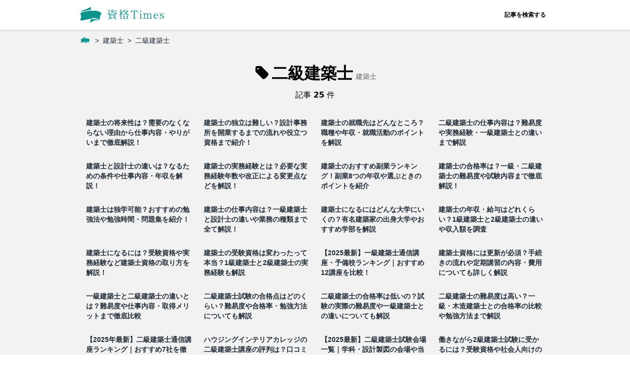

--- FILE ---
content_type: text/html; charset=utf-8
request_url: https://shikakutimes.jp/architecture/tag/242
body_size: 6802
content:
<!DOCTYPE html><html lang="ja"> <head><meta charset="utf-8"><meta name="viewport" content="width=device-width, initial-scale=1, viewport-fit=cover"><title>建築士の「二級建築士」に関連する記事一覧 | 資格Times</title><meta name="description" content="建築士の「二級建築士」に関連する記事の一覧ページです。あなたにぴったりの記事を探してみましょう。"><meta property="og:type" content="website"><meta property="og:locale" content="ja_JP"><meta property="og:site_name" content="資格Times"><meta property="og:title" content="建築士の「二級建築士」に関連する記事一覧 | 資格Times"><meta property="og:description" content="建築士の「二級建築士」に関連する記事の一覧ページです。あなたにぴったりの記事を探してみましょう。"><meta property="og:url" content="https://shikakutimes.jp/architecture/tag/242"><meta property="og:image" content="https://shikakutimes.jp/img/ogp.png"><meta property="article:publisher" content="https://www.facebook.com/shikakutimes/"><meta property="fb:app_id" content="308196673429895"><meta property="twitter:card" content="summary_large_image"><meta property="twitter:site" content="@shikakutimes"><meta name="robots" content="max-image-preview:large"><meta name="referrer" content="no-referrer-when-downgrade"><meta name="apple-mobile-web-app-capable" content="yes"><meta name="apple-mobile-web-app-status-bar-style" content="default"><meta name="apple-mobile-web-app-title" content="資格Times"><meta name="theme-color" content="#4dbac4"><link rel="canonical" href="https://shikakutimes.jp/architecture/tag/242"><link rel="sitemap" href="/sitemap.xml"><link rel="preconnect" href="//res.cloudinary.com"><link rel="icon" href="/favicon.ico"><link rel="apple-touch-icon" sizes="180x180" href="/apple-touch-icon.png"><!-- Google Tag Manager -->
        <script>(function(w,d,s,l,i){w[l]=w[l]||[];w[l].push({'gtm.start':
        new Date().getTime(),event:'gtm.js'});var f=d.getElementsByTagName(s)[0],
        j=d.createElement(s),dl=l!='dataLayer'?'&l='+l:'';j.async=true;j.src=
        'https://www.googletagmanager.com/gtm.js?id='+i+dl;f.parentNode.insertBefore(j,f);
        })(window,document,'script','dataLayer','GTM-PSMFT7W');</script>
        <!-- End Google Tag Manager --><script type="application/ld+json">{"@context":"https://schema.org","@type":"BreadcrumbList","itemListElement":[{"@type":"ListItem","position":1,"name":"ホーム","item":"https://shikakutimes.jp"},{"@type":"ListItem","position":2,"name":"建築士","item":"https://shikakutimes.jp/architecture"},{"@type":"ListItem","position":3,"name":"二級建築士","item":"https://shikakutimes.jp/architecture/tag/242"}]}</script><script type="application/ld+json">{"@context":"https://schema.org","@type":"Organization","name":"株式会社ベンド","founder":"近藤 潔","foundingDate":"2019-03-01","description":"資格Timesはあらゆる資格についての確かな情報を集約したポータルサイトです。","url":"https://shikakutimes.jp","logo":"https://shikakutimes.jp/img/logo_01.svg","email":"info@thebend.jp","numberOfEmployees":"30","address":{"@type":"PostalAddress","addressLocality":"千代田区麹町","addressRegion":"東京都","postalCode":"102-0083","streetAddress":"5-3-23 日テレ四谷ビル4F","addressCountry":"JP"}}</script><link rel="stylesheet" href="/_astro/_article_id_.DTBG57_0.css">
<style>.article-card[data-astro-cid-2fs6o4yi] img[data-astro-cid-2fs6o4yi]{transition:transform .2s ease-in-out,opacity .2s ease-in-out}.article-card[data-astro-cid-2fs6o4yi]:hover img[data-astro-cid-2fs6o4yi]{transform:scale(1.03);opacity:.6}
</style>
<link rel="stylesheet" href="/_astro/_article_id_.BQw_ikj9.css">
<style>svg[data-astro-cid-r5payjgd]{color:var(--color);width:calc(var(--width) * 1px);height:calc(var(--width) * 1px)}svg[data-astro-cid-r5payjgd] rect[data-astro-cid-r5payjgd]{fill:var(--bgcolor)}svg[data-astro-cid-sklocad5]{color:var(--color);width:calc(var(--width) * 1px);height:calc(var(--width) * 1px)}
</style></head> <body> <div class="flex flex-col items-center" data-astro-cid-hob777i7> <div class="flex flex-col items-center flex-auto w-full wrapper" data-astro-cid-hob777i7> <div class="w-full" data-astro-cid-hob777i7> <header class="container flex justify-center w-full bg-white-base" data-astro-cid-qmpwvs2w> <div class="inner flex justify-between items-center w-full h-full" data-astro-cid-qmpwvs2w> <a href="/" class="flex items-center h-full" data-astro-cid-qmpwvs2w="true"> <img src="/_astro/logo_01.BGfOcwa0_Z1UYl7Y.svg" alt="資格Times" loading="eager" data-astro-cid-qmpwvs2w="true" decoding="async" fetchpriority="auto" width="170" height="32"> </a> <nav class="h-full" data-astro-cid-qmpwvs2w> <a href="/search" class="flex items-center h-full text-xs px-2 font-bold hover:bg-gray-100" data-astro-cid-qmpwvs2w>記事を検索する</a> </nav> </div> </header>  </div> <div class="w-full max-w-full content" data-astro-cid-hob777i7> <div class="breadcrumbs breadcrumbs--top" data-astro-cid-hob777i7> <nav class="py-2.5"><ul class="flex whitespace-nowrap font-article text-sm h-6 text-black-base "><li class="flex items-center after:content-['>'] after:ml-2"><a class="inline-block w-[20px] h-[20px] bg-contain bg-no-repeat bg-center mr-0.5 hover:opacity-50" href="/" aria-label="ホーム" style="background-image:url(&#34;/img/logo_icon_mini.png&#34;)"></a></li><li class="flex items-center ml-2 after:content-['>'] after:ml-2"><a href="/architecture" class="hover:underline">建築士</a></li><li class="flex items-center ml-2"><span>二級建築士</span></li></ul></nav> </div>   <div> <div class="flex items-center justify-center flex-col py-5"> <div> <h1 class="flex items-end wrap justify-center row"> <span class="flex items-center"> <svg xmlns="http://www.w3.org/2000/svg" viewBox="0 0 12 12" fill="currentColor" class="overflow-visible text-sm mr-5 mb-5 w-4 h-4"> <path fill-rule="evenodd" d="M5.25 2.25a3 3 0 0 0-3 3v4.318a3 3 0 0 0 .879 2.121l9.58 9.581c.92.92 2.39 1.186 3.548.428a18.849 18.849 0 0 0 5.441-5.44c.758-1.16.492-2.629-.428-3.548l-9.58-9.581a3 3 0 0 0-2.122-.879H5.25ZM6.375 7.5a1.125 1.125 0 1 0 0-2.25 1.125 1.125 0 0 0 0 2.25Z" clip-rule="evenodd"></path> </svg> <span class="text-[2.0625rem] font-semibold text-left">二級建築士</span> </span> <span class="ml-1.5 mb-2 text-sm text-black-light">建築士</span> </h1> </div> <h2 class="mt-2"> <span>記事</span> <span class="font-semibold">25</span> <span>件</span> </h2> </div> <section class="flex flex-wrap w-full p-0 list-none"> <div class="article-card p-2 w-1/2 sm:w-1/3 md:w-1/4" data-astro-cid-2fs6o4yi> <a href="/architecture/1509" class="block w-full no-underline" data-astro-cid-2fs6o4yi> <div class="relative w-full aspect-video overflow-hidden shadow rounded-lg" data-astro-cid-2fs6o4yi> <img src="https://res.cloudinary.com/bend/image/upload/q_auto,w_240,f_auto/v1610208636/shikakutimes/original/thumbnail/note/1509_pzv5wn.png" alt="サムネイル" width="100%" loading="eager" class="absolute top-0 left-0 object-cover w-full h-full" data-astro-cid-2fs6o4yi> </div> <p class="w-full px-1 py-1.5 font-article text-black-base font-semibold text-[13px] sm:text-sm" data-astro-cid-2fs6o4yi> 建築士の将来性は？需要のなくならない理由から仕事内容・やりがいまで徹底解説！ </p>  </a> </div> <div class="article-card p-2 w-1/2 sm:w-1/3 md:w-1/4" data-astro-cid-2fs6o4yi> <a href="/architecture/1507" class="block w-full no-underline" data-astro-cid-2fs6o4yi> <div class="relative w-full aspect-video overflow-hidden shadow rounded-lg" data-astro-cid-2fs6o4yi> <img src="https://res.cloudinary.com/bend/image/upload/q_auto,w_240,f_auto/v1610208630/shikakutimes/original/thumbnail/note/1507_2cnysw.png" alt="サムネイル" width="100%" loading="eager" class="absolute top-0 left-0 object-cover w-full h-full" data-astro-cid-2fs6o4yi> </div> <p class="w-full px-1 py-1.5 font-article text-black-base font-semibold text-[13px] sm:text-sm" data-astro-cid-2fs6o4yi> 建築士の独立は難しい？設計事務所を開業するまでの流れや役立つ資格まで紹介！ </p>  </a> </div> <div class="article-card p-2 w-1/2 sm:w-1/3 md:w-1/4" data-astro-cid-2fs6o4yi> <a href="/architecture/1505" class="block w-full no-underline" data-astro-cid-2fs6o4yi> <div class="relative w-full aspect-video overflow-hidden shadow rounded-lg" data-astro-cid-2fs6o4yi> <img src="https://res.cloudinary.com/bend/image/upload/q_auto,w_240,f_auto/v1610208625/shikakutimes/original/thumbnail/note/1505_9ubj1w.png" alt="サムネイル" width="100%" loading="eager" class="absolute top-0 left-0 object-cover w-full h-full" data-astro-cid-2fs6o4yi> </div> <p class="w-full px-1 py-1.5 font-article text-black-base font-semibold text-[13px] sm:text-sm" data-astro-cid-2fs6o4yi> 建築士の就職先はどんなところ？職種や年収・就職活動のポイントを解説 </p>  </a> </div> <div class="article-card p-2 w-1/2 sm:w-1/3 md:w-1/4" data-astro-cid-2fs6o4yi> <a href="/architecture/1504" class="block w-full no-underline" data-astro-cid-2fs6o4yi> <div class="relative w-full aspect-video overflow-hidden shadow rounded-lg" data-astro-cid-2fs6o4yi> <img src="https://res.cloudinary.com/bend/image/upload/q_auto,w_240,f_auto/v1610249978/shikakutimes/original/thumbnail/note/1504_0jinx5.png" alt="サムネイル" width="100%" loading="eager" class="absolute top-0 left-0 object-cover w-full h-full" data-astro-cid-2fs6o4yi> </div> <p class="w-full px-1 py-1.5 font-article text-black-base font-semibold text-[13px] sm:text-sm" data-astro-cid-2fs6o4yi> 二級建築士の仕事内容は？難易度や実務経験・一級建築士との違いまで解説 </p>  </a> </div> <div class="article-card p-2 w-1/2 sm:w-1/3 md:w-1/4" data-astro-cid-2fs6o4yi> <a href="/architecture/1502" class="block w-full no-underline" data-astro-cid-2fs6o4yi> <div class="relative w-full aspect-video overflow-hidden shadow rounded-lg" data-astro-cid-2fs6o4yi> <img src="https://res.cloudinary.com/bend/image/upload/q_auto,w_240,f_auto/v1610208617/shikakutimes/original/thumbnail/note/1502_uub9s1.png" alt="サムネイル" width="100%" loading="eager" class="absolute top-0 left-0 object-cover w-full h-full" data-astro-cid-2fs6o4yi> </div> <p class="w-full px-1 py-1.5 font-article text-black-base font-semibold text-[13px] sm:text-sm" data-astro-cid-2fs6o4yi> 建築士と設計士の違いは？なるための条件や仕事内容・年収を解説！ </p>  </a> </div> <div class="article-card p-2 w-1/2 sm:w-1/3 md:w-1/4" data-astro-cid-2fs6o4yi> <a href="/architecture/1501" class="block w-full no-underline" data-astro-cid-2fs6o4yi> <div class="relative w-full aspect-video overflow-hidden shadow rounded-lg" data-astro-cid-2fs6o4yi> <img src="https://res.cloudinary.com/bend/image/upload/q_auto,w_240,f_auto/v1610208615/shikakutimes/original/thumbnail/note/1501_jsczr1.png" alt="サムネイル" width="100%" loading="eager" class="absolute top-0 left-0 object-cover w-full h-full" data-astro-cid-2fs6o4yi> </div> <p class="w-full px-1 py-1.5 font-article text-black-base font-semibold text-[13px] sm:text-sm" data-astro-cid-2fs6o4yi> 建築士の実務経験とは？必要な実務経験年数や改正による変更点などを解説！ </p>  </a> </div> <div class="article-card p-2 w-1/2 sm:w-1/3 md:w-1/4" data-astro-cid-2fs6o4yi> <a href="/architecture/1499" class="block w-full no-underline" data-astro-cid-2fs6o4yi> <div class="relative w-full aspect-video overflow-hidden shadow rounded-lg" data-astro-cid-2fs6o4yi> <img src="https://res.cloudinary.com/bend/image/upload/q_auto,w_240,f_auto/v1610208610/shikakutimes/original/thumbnail/note/1499_dp4ioi.png" alt="サムネイル" width="100%" loading="eager" class="absolute top-0 left-0 object-cover w-full h-full" data-astro-cid-2fs6o4yi> </div> <p class="w-full px-1 py-1.5 font-article text-black-base font-semibold text-[13px] sm:text-sm" data-astro-cid-2fs6o4yi> 建築士のおすすめ副業ランキング！副業8つの年収や選ぶときのポイントを紹介 </p>  </a> </div> <div class="article-card p-2 w-1/2 sm:w-1/3 md:w-1/4" data-astro-cid-2fs6o4yi> <a href="/architecture/1498" class="block w-full no-underline" data-astro-cid-2fs6o4yi> <div class="relative w-full aspect-video overflow-hidden shadow rounded-lg" data-astro-cid-2fs6o4yi> <img src="https://res.cloudinary.com/bend/image/upload/q_auto,w_240,f_auto/v1610208607/shikakutimes/original/thumbnail/note/1498_mojvvy.png" alt="サムネイル" width="100%" loading="eager" class="absolute top-0 left-0 object-cover w-full h-full" data-astro-cid-2fs6o4yi> </div> <p class="w-full px-1 py-1.5 font-article text-black-base font-semibold text-[13px] sm:text-sm" data-astro-cid-2fs6o4yi> 建築士の合格率は？一級・二級建築士の難易度や試験内容まで徹底解説！ </p>  </a> </div> <div class="article-card p-2 w-1/2 sm:w-1/3 md:w-1/4" data-astro-cid-2fs6o4yi> <a href="/architecture/1496" class="block w-full no-underline" data-astro-cid-2fs6o4yi> <div class="relative w-full aspect-video overflow-hidden shadow rounded-lg" data-astro-cid-2fs6o4yi> <img src="https://res.cloudinary.com/bend/image/upload/q_auto,w_240,f_auto/v1610208601/shikakutimes/original/thumbnail/note/1496_ycsm3j.png" alt="サムネイル" width="100%" loading="eager" class="absolute top-0 left-0 object-cover w-full h-full" data-astro-cid-2fs6o4yi> </div> <p class="w-full px-1 py-1.5 font-article text-black-base font-semibold text-[13px] sm:text-sm" data-astro-cid-2fs6o4yi> 建築士は独学可能？おすすめの勉強法や勉強時間・問題集を紹介！ </p>  </a> </div> <div class="article-card p-2 w-1/2 sm:w-1/3 md:w-1/4" data-astro-cid-2fs6o4yi> <a href="/architecture/1495" class="block w-full no-underline" data-astro-cid-2fs6o4yi> <div class="relative w-full aspect-video overflow-hidden shadow rounded-lg" data-astro-cid-2fs6o4yi> <img src="https://res.cloudinary.com/bend/image/upload/q_auto,w_240,f_auto/v1610208598/shikakutimes/original/thumbnail/note/1495_jncd8n.png" alt="サムネイル" width="100%" loading="eager" class="absolute top-0 left-0 object-cover w-full h-full" data-astro-cid-2fs6o4yi> </div> <p class="w-full px-1 py-1.5 font-article text-black-base font-semibold text-[13px] sm:text-sm" data-astro-cid-2fs6o4yi> 建築士の仕事内容は？一級建築士と設計士の違いや業務の種類まで全て解説！ </p>  </a> </div> <div class="article-card p-2 w-1/2 sm:w-1/3 md:w-1/4" data-astro-cid-2fs6o4yi> <a href="/architecture/1494" class="block w-full no-underline" data-astro-cid-2fs6o4yi> <div class="relative w-full aspect-video overflow-hidden shadow rounded-lg" data-astro-cid-2fs6o4yi> <img src="https://res.cloudinary.com/bend/image/upload/q_auto,w_240,f_auto/v1610208595/shikakutimes/original/thumbnail/note/1494_kwh5au.png" alt="サムネイル" width="100%" loading="eager" class="absolute top-0 left-0 object-cover w-full h-full" data-astro-cid-2fs6o4yi> </div> <p class="w-full px-1 py-1.5 font-article text-black-base font-semibold text-[13px] sm:text-sm" data-astro-cid-2fs6o4yi> 建築士になるにはどんな大学にいくの？有名建築家の出身大学やおすすめ学部を解説 </p>  </a> </div> <div class="article-card p-2 w-1/2 sm:w-1/3 md:w-1/4" data-astro-cid-2fs6o4yi> <a href="/architecture/1493" class="block w-full no-underline" data-astro-cid-2fs6o4yi> <div class="relative w-full aspect-video overflow-hidden shadow rounded-lg" data-astro-cid-2fs6o4yi> <img src="https://res.cloudinary.com/bend/image/upload/q_auto,w_240,f_auto/v1610208593/shikakutimes/original/thumbnail/note/1493_8i2d2t.png" alt="サムネイル" width="100%" loading="eager" class="absolute top-0 left-0 object-cover w-full h-full" data-astro-cid-2fs6o4yi> </div> <p class="w-full px-1 py-1.5 font-article text-black-base font-semibold text-[13px] sm:text-sm" data-astro-cid-2fs6o4yi> 建築士の年収・給与はどれくらい？1級建築士と2級建築士の違いや収入額を調査 </p>  </a> </div> <div class="article-card p-2 w-1/2 sm:w-1/3 md:w-1/4" data-astro-cid-2fs6o4yi> <a href="/architecture/1492" class="block w-full no-underline" data-astro-cid-2fs6o4yi> <div class="relative w-full aspect-video overflow-hidden shadow rounded-lg" data-astro-cid-2fs6o4yi> <img src="https://res.cloudinary.com/bend/image/upload/q_auto,w_240,f_auto/v1610208591/shikakutimes/original/thumbnail/note/1492_no6ofw.png" alt="サムネイル" width="100%" loading="eager" class="absolute top-0 left-0 object-cover w-full h-full" data-astro-cid-2fs6o4yi> </div> <p class="w-full px-1 py-1.5 font-article text-black-base font-semibold text-[13px] sm:text-sm" data-astro-cid-2fs6o4yi> 建築士になるには？受験資格や実務経験など建築士資格の取り方を解説！ </p>  </a> </div> <div class="article-card p-2 w-1/2 sm:w-1/3 md:w-1/4" data-astro-cid-2fs6o4yi> <a href="/architecture/1491" class="block w-full no-underline" data-astro-cid-2fs6o4yi> <div class="relative w-full aspect-video overflow-hidden shadow rounded-lg" data-astro-cid-2fs6o4yi> <img src="https://res.cloudinary.com/bend/image/upload/q_auto,w_240,f_auto/v1610208588/shikakutimes/original/thumbnail/note/1491_xgueck.png" alt="サムネイル" width="100%" loading="eager" class="absolute top-0 left-0 object-cover w-full h-full" data-astro-cid-2fs6o4yi> </div> <p class="w-full px-1 py-1.5 font-article text-black-base font-semibold text-[13px] sm:text-sm" data-astro-cid-2fs6o4yi> 建築士の受験資格は変わったって本当？1級建築士と2級建築士の実務経験も解説 </p>  </a> </div> <div class="article-card p-2 w-1/2 sm:w-1/3 md:w-1/4" data-astro-cid-2fs6o4yi> <a href="/architecture/1452" class="block w-full no-underline" data-astro-cid-2fs6o4yi> <div class="relative w-full aspect-video overflow-hidden shadow rounded-lg" data-astro-cid-2fs6o4yi> <img src="https://res.cloudinary.com/bend/image/upload/q_auto,w_240,f_auto/v1612596869/shikakutimes/banner/course_ranking/ikkyukenchikushi_jl6nye.png" alt="サムネイル" width="100%" loading="eager" class="absolute top-0 left-0 object-cover w-full h-full" data-astro-cid-2fs6o4yi> </div> <p class="w-full px-1 py-1.5 font-article text-black-base font-semibold text-[13px] sm:text-sm" data-astro-cid-2fs6o4yi> 【2025最新】一級建築士通信講座・予備校ランキング｜おすすめ12講座を比較！ </p>  </a> </div> <div class="article-card p-2 w-1/2 sm:w-1/3 md:w-1/4" data-astro-cid-2fs6o4yi> <a href="/architecture/1919" class="block w-full no-underline" data-astro-cid-2fs6o4yi> <div class="relative w-full aspect-video overflow-hidden shadow rounded-lg" data-astro-cid-2fs6o4yi> <img src="https://res.cloudinary.com/bend/image/upload/q_auto,w_240,f_auto/v1610208641/shikakutimes/original/thumbnail/note/1919_5hn7qz.png" alt="サムネイル" width="100%" loading="eager" class="absolute top-0 left-0 object-cover w-full h-full" data-astro-cid-2fs6o4yi> </div> <p class="w-full px-1 py-1.5 font-article text-black-base font-semibold text-[13px] sm:text-sm" data-astro-cid-2fs6o4yi> 建築士資格には更新が必須？手続きの流れや定期講習の内容・費用についても詳しく解説 </p>  </a> </div> <div class="article-card p-2 w-1/2 sm:w-1/3 md:w-1/4" data-astro-cid-2fs6o4yi> <a href="/architecture/1950" class="block w-full no-underline" data-astro-cid-2fs6o4yi> <div class="relative w-full aspect-video overflow-hidden shadow rounded-lg" data-astro-cid-2fs6o4yi> <img src="https://res.cloudinary.com/bend/image/upload/q_auto,w_240,f_auto/v1610250325/shikakutimes/original/thumbnail/note/1950_j9lwuw.png" alt="サムネイル" width="100%" loading="eager" class="absolute top-0 left-0 object-cover w-full h-full" data-astro-cid-2fs6o4yi> </div> <p class="w-full px-1 py-1.5 font-article text-black-base font-semibold text-[13px] sm:text-sm" data-astro-cid-2fs6o4yi> 一級建築士と二級建築士の違いとは？難易度や仕事内容・取得メリットまで徹底比較 </p>  </a> </div> <div class="article-card p-2 w-1/2 sm:w-1/3 md:w-1/4" data-astro-cid-2fs6o4yi> <a href="/architecture/1945" class="block w-full no-underline" data-astro-cid-2fs6o4yi> <div class="relative w-full aspect-video overflow-hidden shadow rounded-lg" data-astro-cid-2fs6o4yi> <img src="https://res.cloudinary.com/bend/image/upload/q_auto,w_240,f_auto/v1610250377/shikakutimes/original/thumbnail/note/1945_kxxfqx.png" alt="サムネイル" width="100%" loading="eager" class="absolute top-0 left-0 object-cover w-full h-full" data-astro-cid-2fs6o4yi> </div> <p class="w-full px-1 py-1.5 font-article text-black-base font-semibold text-[13px] sm:text-sm" data-astro-cid-2fs6o4yi> 二級建築士試験の合格点はどのくらい？難易度や合格率・勉強方法についても解説 </p>  </a> </div> <div class="article-card p-2 w-1/2 sm:w-1/3 md:w-1/4" data-astro-cid-2fs6o4yi> <a href="/architecture/1934" class="block w-full no-underline" data-astro-cid-2fs6o4yi> <div class="relative w-full aspect-video overflow-hidden shadow rounded-lg" data-astro-cid-2fs6o4yi> <img src="https://res.cloudinary.com/bend/image/upload/q_auto,w_240,f_auto/v1610250284/shikakutimes/original/thumbnail/note/1934_0ljmsp.png" alt="サムネイル" width="100%" loading="eager" class="absolute top-0 left-0 object-cover w-full h-full" data-astro-cid-2fs6o4yi> </div> <p class="w-full px-1 py-1.5 font-article text-black-base font-semibold text-[13px] sm:text-sm" data-astro-cid-2fs6o4yi> 二級建築士の合格率は低いの？試験の実際の難易度や一級建築士との違いについても解説 </p>  </a> </div> <div class="article-card p-2 w-1/2 sm:w-1/3 md:w-1/4" data-astro-cid-2fs6o4yi> <a href="/architecture/1942" class="block w-full no-underline" data-astro-cid-2fs6o4yi> <div class="relative w-full aspect-video overflow-hidden shadow rounded-lg" data-astro-cid-2fs6o4yi> <img src="https://res.cloudinary.com/bend/image/upload/q_auto,w_240,f_auto/v1610250351/shikakutimes/original/thumbnail/note/1942_bik1rg.png" alt="サムネイル" width="100%" loading="eager" class="absolute top-0 left-0 object-cover w-full h-full" data-astro-cid-2fs6o4yi> </div> <p class="w-full px-1 py-1.5 font-article text-black-base font-semibold text-[13px] sm:text-sm" data-astro-cid-2fs6o4yi> 二級建築士の難易度は高い？一級・木造建築士との合格率の比較や勉強方法まで解説 </p>  </a> </div> <div class="article-card p-2 w-1/2 sm:w-1/3 md:w-1/4" data-astro-cid-2fs6o4yi> <a href="/architecture/2392" class="block w-full no-underline" data-astro-cid-2fs6o4yi> <div class="relative w-full aspect-video overflow-hidden shadow rounded-lg" data-astro-cid-2fs6o4yi> <img src="https://res.cloudinary.com/bend/image/upload/q_auto,w_240,f_auto/v1613906613/shikakutimes/banner/course_ranking/nikyuukenchikushi_r2h3ko.png" alt="サムネイル" width="100%" loading="eager" class="absolute top-0 left-0 object-cover w-full h-full" data-astro-cid-2fs6o4yi> </div> <p class="w-full px-1 py-1.5 font-article text-black-base font-semibold text-[13px] sm:text-sm" data-astro-cid-2fs6o4yi> 【2025年最新】二級建築士通信講座ランキング｜おすすめ7社を徹底比較！ </p>  </a> </div> <div class="article-card p-2 w-1/2 sm:w-1/3 md:w-1/4" data-astro-cid-2fs6o4yi> <a href="/architecture/2393" class="block w-full no-underline" data-astro-cid-2fs6o4yi> <div class="relative w-full aspect-video overflow-hidden shadow rounded-lg" data-astro-cid-2fs6o4yi> <img src="https://res.cloudinary.com/bend/image/upload/q_auto,w_240,f_auto/v1613479958/shikakutimes/original/thumbnail/note/2393_wylmtv.png" alt="サムネイル" width="100%" loading="eager" class="absolute top-0 left-0 object-cover w-full h-full" data-astro-cid-2fs6o4yi> </div> <p class="w-full px-1 py-1.5 font-article text-black-base font-semibold text-[13px] sm:text-sm" data-astro-cid-2fs6o4yi> ハウジングインテリアカレッジの二級建築士講座の評判は？口コミや講座費用を解説！ </p>  </a> </div> <div class="article-card p-2 w-1/2 sm:w-1/3 md:w-1/4" data-astro-cid-2fs6o4yi> <a href="/architecture/2420" class="block w-full no-underline" data-astro-cid-2fs6o4yi> <div class="relative w-full aspect-video overflow-hidden shadow rounded-lg" data-astro-cid-2fs6o4yi> <img src="https://res.cloudinary.com/bend/image/upload/q_auto,w_240,f_auto/v1616572955/shikakutimes/original/thumbnail/note/2420_qkvz51.png" alt="サムネイル" width="100%" loading="eager" class="absolute top-0 left-0 object-cover w-full h-full" data-astro-cid-2fs6o4yi> </div> <p class="w-full px-1 py-1.5 font-article text-black-base font-semibold text-[13px] sm:text-sm" data-astro-cid-2fs6o4yi> 【2025最新】二級建築士試験会場一覧｜学科・設計製図の会場や当日の注意点まで解説 </p>  </a> </div> <div class="article-card p-2 w-1/2 sm:w-1/3 md:w-1/4" data-astro-cid-2fs6o4yi> <a href="/architecture/2726" class="block w-full no-underline" data-astro-cid-2fs6o4yi> <div class="relative w-full aspect-video overflow-hidden shadow rounded-lg" data-astro-cid-2fs6o4yi> <img src="https://res.cloudinary.com/bend/image/upload/q_auto,w_240,f_auto/v1639795567/shikakutimes/original/thumbnail/note/2726_viya59.png" alt="サムネイル" width="100%" loading="eager" class="absolute top-0 left-0 object-cover w-full h-full" data-astro-cid-2fs6o4yi> </div> <p class="w-full px-1 py-1.5 font-article text-black-base font-semibold text-[13px] sm:text-sm" data-astro-cid-2fs6o4yi> 働きながら2級建築士試験に受かるには？受験資格や社会人向けの勉強法まで解説！ </p>  </a> </div> <div class="article-card p-2 w-1/2 sm:w-1/3 md:w-1/4" data-astro-cid-2fs6o4yi> <a href="/architecture/1506" class="block w-full no-underline" data-astro-cid-2fs6o4yi> <div class="relative w-full aspect-video overflow-hidden shadow rounded-lg" data-astro-cid-2fs6o4yi> <img src="https://res.cloudinary.com/bend/image/upload/q_auto,w_240,f_auto/v1610208628/shikakutimes/original/thumbnail/note/1506_ik9ku9.png" alt="サムネイル" width="100%" loading="eager" class="absolute top-0 left-0 object-cover w-full h-full" data-astro-cid-2fs6o4yi> </div> <p class="w-full px-1 py-1.5 font-article text-black-base font-semibold text-[13px] sm:text-sm" data-astro-cid-2fs6o4yi> 二級建築士の独学合格を目指すには？勉強法や勉強時間・スケジュールまで徹底解説 </p>  </a> </div>  </section> </div>   <div class="breadcrumbs breadcrumbs--bottom" data-astro-cid-hob777i7> <nav class="py-2.5"><ul class="flex whitespace-nowrap font-article text-sm h-6 text-black-base "><li class="flex items-center after:content-['>'] after:ml-2"><a class="inline-block w-[20px] h-[20px] bg-contain bg-no-repeat bg-center mr-0.5 hover:opacity-50" href="/" aria-label="ホーム" style="background-image:url(&#34;/img/logo_icon_mini.png&#34;)"></a></li><li class="flex items-center ml-2 after:content-['>'] after:ml-2"><a href="/architecture" class="hover:underline">建築士</a></li><li class="flex items-center ml-2"><span>二級建築士</span></li></ul></nav> </div> </div> <footer class="footer" data-astro-cid-l3trhy4j> <div class="footer__inner" data-astro-cid-l3trhy4j> <div class="footer__top" data-astro-cid-l3trhy4j> <a href="/" class="footer__logo" data-astro-cid-l3trhy4j> <img src="/_astro/logo_02.Bvqrc_qt_MrfN6.svg" alt="資格Times" style="width:100%" data-astro-cid-l3trhy4j="true" loading="lazy" decoding="async" fetchpriority="auto" width="257" height="83"> </a> <div class="flex items-center mb-10 sm:mb-20" data-astro-cid-l3trhy4j> <div data-astro-cid-l3trhy4j> <a href="https://twitter.com/intent/tweet?text=%E8%B3%87%E6%A0%BCTimes&url=https%3A%2F%2Fshikakutimes.jp" target="_blank" rel="noopener nofollow noreferrer" class="block p-1 hover:opacity-70" aria-label="X(Twitter)" data-astro-cid-r5payjgd style="--color: #000;--bgcolor: #fff;--width: 24;"> <svg viewBox="0 0 1800 1800" xmlns="http://www.w3.org/2000/svg" data-astro-cid-r5payjgd style="--color: #000;--bgcolor: #fff;--width: 24;"> <rect height="100%" width="100%" rx="10%" ry="10%" data-astro-cid-r5payjgd style="--color: #000;--bgcolor: #fff;--width: 24;"></rect> <path d="m1014.2 805.8 446.7-519.3h-105.9l-387.9 450.9-309.8-450.9h-357.3l468.5 681.8-468.5 544.6h105.9l409.6-476.2 327.2 476.2h357.3zm-145 168.5-47.5-67.9-377.7-540.2h162.6l304.8 436 47.5 67.9 396.2 566.7h-162.6z" fill="currentColor" data-astro-cid-r5payjgd style="--color: #000;--bgcolor: #fff;--width: 24;"></path> </svg> </a>  </div> <div class="ml-2" data-astro-cid-l3trhy4j> <a href="http://www.facebook.com/share.php?u=https%3A%2F%2Fshikakutimes.jp" target="_blank" rel="noopener nofollow noreferrer" class="block p-1 hover:opacity-70" aria-label="Meta(Facebook)" data-astro-cid-sklocad5 style="--color: #fff;--width: 24;"> <svg viewBox="0 0 512 512" xmlns="http://www.w3.org/2000/svg" data-astro-cid-sklocad5 style="--color: #fff;--width: 24;"><path d="M504 256C504 119 393 8 256 8S8 119 8 256c0 123.78 90.69 226.38 209.25 245V327.69h-63V256h63v-54.64c0-62.15 37-96.48 93.67-96.48 27.14 0 55.52 4.84 55.52 4.84v61h-31.28c-30.8 0-40.41 19.12-40.41 38.73V256h68.78l-11 71.69h-57.78V501C413.31 482.38 504 379.78 504 256z" fill="currentColor" data-astro-cid-sklocad5 style="--color: #fff;--width: 24;"></path></svg> </a>  </div> </div> </div> <div class="footer__items" data-astro-cid-l3trhy4j> <div class="footer__group" data-astro-cid-l3trhy4j> <p class="footer__group__title" data-astro-cid-l3trhy4j>会計・金融</p> <ul class="footer__group__items" data-astro-cid-l3trhy4j> <li class="footer__group__item" data-astro-cid-l3trhy4j> <a href="/fp" class="footer__group__link hover:underline" data-astro-cid-l3trhy4j> ファイナンシャルプランナー </a> </li><li class="footer__group__item" data-astro-cid-l3trhy4j> <a href="/boki" class="footer__group__link hover:underline" data-astro-cid-l3trhy4j> 簿記 </a> </li><li class="footer__group__item" data-astro-cid-l3trhy4j> <a href="/zeirishi" class="footer__group__link hover:underline" data-astro-cid-l3trhy4j> 税理士 </a> </li><li class="footer__group__item" data-astro-cid-l3trhy4j> <a href="/kaikeishi" class="footer__group__link hover:underline" data-astro-cid-l3trhy4j> 公認会計士 </a> </li><li class="footer__group__item" data-astro-cid-l3trhy4j> <a href="/mba" class="footer__group__link hover:underline" data-astro-cid-l3trhy4j> MBA </a> </li><li class="footer__group__item" data-astro-cid-l3trhy4j> <a href="/finance" class="footer__group__link hover:underline" data-astro-cid-l3trhy4j> 財務・金融 </a> </li> </ul> </div><div class="footer__group" data-astro-cid-l3trhy4j> <p class="footer__group__title" data-astro-cid-l3trhy4j>法律</p> <ul class="footer__group__items" data-astro-cid-l3trhy4j> <li class="footer__group__item" data-astro-cid-l3trhy4j> <a href="/bengoshi" class="footer__group__link hover:underline" data-astro-cid-l3trhy4j> 司法試験 </a> </li><li class="footer__group__item" data-astro-cid-l3trhy4j> <a href="/shihou" class="footer__group__link hover:underline" data-astro-cid-l3trhy4j> 司法書士 </a> </li><li class="footer__group__item" data-astro-cid-l3trhy4j> <a href="/sharoushi" class="footer__group__link hover:underline" data-astro-cid-l3trhy4j> 社労士 </a> </li><li class="footer__group__item" data-astro-cid-l3trhy4j> <a href="/gyousei" class="footer__group__link hover:underline" data-astro-cid-l3trhy4j> 行政書士 </a> </li><li class="footer__group__item" data-astro-cid-l3trhy4j> <a href="/shindanshi" class="footer__group__link hover:underline" data-astro-cid-l3trhy4j> 中小企業診断士 </a> </li><li class="footer__group__item" data-astro-cid-l3trhy4j> <a href="/benrishi" class="footer__group__link hover:underline" data-astro-cid-l3trhy4j> 弁理士 </a> </li><li class="footer__group__item" data-astro-cid-l3trhy4j> <a href="/houmu" class="footer__group__link hover:underline" data-astro-cid-l3trhy4j> 司法・法務 </a> </li><li class="footer__group__item" data-astro-cid-l3trhy4j> <a href="/keiei" class="footer__group__link hover:underline" data-astro-cid-l3trhy4j> 経営・労務 </a> </li> </ul> </div><div class="footer__group" data-astro-cid-l3trhy4j> <p class="footer__group__title" data-astro-cid-l3trhy4j>医療・福祉</p> <ul class="footer__group__items" data-astro-cid-l3trhy4j> <li class="footer__group__item" data-astro-cid-l3trhy4j> <a href="/iryou" class="footer__group__link hover:underline" data-astro-cid-l3trhy4j> 医療事務 </a> </li><li class="footer__group__item" data-astro-cid-l3trhy4j> <a href="/hanbaisha" class="footer__group__link hover:underline" data-astro-cid-l3trhy4j> 登録販売者 </a> </li><li class="footer__group__item" data-astro-cid-l3trhy4j> <a href="/chouzai" class="footer__group__link hover:underline" data-astro-cid-l3trhy4j> 調剤薬局事務 </a> </li><li class="footer__group__item" data-astro-cid-l3trhy4j> <a href="/care" class="footer__group__link hover:underline" data-astro-cid-l3trhy4j> ケアマネージャー </a> </li><li class="footer__group__item" data-astro-cid-l3trhy4j> <a href="/hukushi" class="footer__group__link hover:underline" data-astro-cid-l3trhy4j> 社会福祉士 </a> </li><li class="footer__group__item" data-astro-cid-l3trhy4j> <a href="/psych" class="footer__group__link hover:underline" data-astro-cid-l3trhy4j> 心理カウンセラー </a> </li><li class="footer__group__item" data-astro-cid-l3trhy4j> <a href="/hoikushi" class="footer__group__link hover:underline" data-astro-cid-l3trhy4j> 保育士 </a> </li> </ul> </div><div class="footer__group" data-astro-cid-l3trhy4j> <p class="footer__group__title" data-astro-cid-l3trhy4j>不動産</p> <ul class="footer__group__items" data-astro-cid-l3trhy4j> <li class="footer__group__item" data-astro-cid-l3trhy4j> <a href="/takken" class="footer__group__link hover:underline" data-astro-cid-l3trhy4j> 宅建士 </a> </li><li class="footer__group__item" data-astro-cid-l3trhy4j> <a href="/mankan" class="footer__group__link hover:underline" data-astro-cid-l3trhy4j> マンション管理士・管理業務主任者 </a> </li><li class="footer__group__item" data-astro-cid-l3trhy4j> <a href="/architecture" class="footer__group__link hover:underline" data-astro-cid-l3trhy4j> 建築士 </a> </li><li class="footer__group__item" data-astro-cid-l3trhy4j> <a href="/estate" class="footer__group__link hover:underline" data-astro-cid-l3trhy4j> 不動産・法律 </a> </li> </ul> </div><div class="footer__group" data-astro-cid-l3trhy4j> <p class="footer__group__title" data-astro-cid-l3trhy4j>公務員・事務</p> <ul class="footer__group__items" data-astro-cid-l3trhy4j> <li class="footer__group__item" data-astro-cid-l3trhy4j> <a href="/koumuin" class="footer__group__link hover:underline" data-astro-cid-l3trhy4j> 公務員 </a> </li><li class="footer__group__item" data-astro-cid-l3trhy4j> <a href="/office" class="footer__group__link hover:underline" data-astro-cid-l3trhy4j> オフィス技能・実務 </a> </li> </ul> </div><div class="footer__group" data-astro-cid-l3trhy4j> <p class="footer__group__title" data-astro-cid-l3trhy4j>IT・技術</p> <ul class="footer__group__items" data-astro-cid-l3trhy4j> <li class="footer__group__item" data-astro-cid-l3trhy4j> <a href="/tech" class="footer__group__link hover:underline" data-astro-cid-l3trhy4j> 情報技術者 </a> </li><li class="footer__group__item" data-astro-cid-l3trhy4j> <a href="/computer" class="footer__group__link hover:underline" data-astro-cid-l3trhy4j> コンピュータ・Web </a> </li><li class="footer__group__item" data-astro-cid-l3trhy4j> <a href="/mechanic" class="footer__group__link hover:underline" data-astro-cid-l3trhy4j> 技術系資格 </a> </li><li class="footer__group__item" data-astro-cid-l3trhy4j> <a href="/kikenbutsu" class="footer__group__link hover:underline" data-astro-cid-l3trhy4j> 危険物取扱者 </a> </li> </ul> </div><div class="footer__group" data-astro-cid-l3trhy4j> <p class="footer__group__title" data-astro-cid-l3trhy4j>そのほか</p> <ul class="footer__group__items" data-astro-cid-l3trhy4j> <li class="footer__group__item" data-astro-cid-l3trhy4j> <a href="/spotlight" class="footer__group__link hover:underline" data-astro-cid-l3trhy4j> 注目の資格 </a> </li><li class="footer__group__item" data-astro-cid-l3trhy4j> <a href="/english" class="footer__group__link hover:underline" data-astro-cid-l3trhy4j> 英語系資格 </a> </li><li class="footer__group__item" data-astro-cid-l3trhy4j> <a href="/language" class="footer__group__link hover:underline" data-astro-cid-l3trhy4j> 外国語 </a> </li><li class="footer__group__item" data-astro-cid-l3trhy4j> <a href="/topics" class="footer__group__link hover:underline" data-astro-cid-l3trhy4j> トピック </a> </li> </ul> </div><div class="footer__group" data-astro-cid-l3trhy4j> <p class="footer__group__title" data-astro-cid-l3trhy4j>コンテンツ</p> <ul class="footer__group__items" data-astro-cid-l3trhy4j> <li class="footer__group__item" data-astro-cid-l3trhy4j> <a href="/qa" class="footer__group__link hover:underline" data-astro-cid-l3trhy4j> Q&amp;A掲示板 </a> </li> </ul> </div> </div> <div class="footer__company" data-astro-cid-l3trhy4j> <p class="footer__group__title" data-astro-cid-l3trhy4j>運営者情報</p> <ul class="footer__group__items" data-astro-cid-l3trhy4j> <li class="footer__group__item" data-astro-cid-l3trhy4j> <a href="/company" class="footer__group__link hover:underline" data-astro-cid-l3trhy4j> 会社概要 </a> </li><li class="footer__group__item" data-astro-cid-l3trhy4j> <a href="/news" class="footer__group__link hover:underline" data-astro-cid-l3trhy4j> ニュース </a> </li><li class="footer__group__item" data-astro-cid-l3trhy4j> <a href="/supervisors" class="footer__group__link hover:underline" data-astro-cid-l3trhy4j> 監修者 </a> </li><li class="footer__group__item" data-astro-cid-l3trhy4j> <a href="/rules" class="footer__group__link hover:underline" data-astro-cid-l3trhy4j> 利用規約 </a> </li><li class="footer__group__item" data-astro-cid-l3trhy4j> <a href="/policy" class="footer__group__link hover:underline" data-astro-cid-l3trhy4j> プライバシーポリシー </a> </li><li class="footer__group__item" data-astro-cid-l3trhy4j> <a href="/content-policy" class="footer__group__link hover:underline" data-astro-cid-l3trhy4j> 検証ポリシー </a> </li><li class="footer__group__item" data-astro-cid-l3trhy4j> <a href="/security-policy" class="footer__group__link hover:underline" data-astro-cid-l3trhy4j> 情報セキュリティ基本方針 </a> </li><li class="footer__group__item" data-astro-cid-l3trhy4j> <a href="/agreement" class="footer__group__link hover:underline" data-astro-cid-l3trhy4j> 広告掲載基準 </a> </li><li class="footer__group__item" data-astro-cid-l3trhy4j> <a href="/prerequisites" class="footer__group__link hover:underline" data-astro-cid-l3trhy4j> 推奨動作環境 </a> </li><li class="footer__group__item" data-astro-cid-l3trhy4j> <a href="/contact" class="footer__group__link hover:underline" data-astro-cid-l3trhy4j> お問い合わせ </a> </li> </ul> </div> <small class="copyright" data-astro-cid-l3trhy4j></small> </div> </footer>  </div> </div>   </body></html>

--- FILE ---
content_type: text/css; charset=utf-8
request_url: https://shikakutimes.jp/_astro/_article_id_.BQw_ikj9.css
body_size: 1274
content:
@charset "UTF-8";*:where(:not(html,iframe,canvas,img,svg,video,audio):not(svg *,symbol *)){all:unset;display:revert}*,*:before,*:after{box-sizing:border-box}html{-moz-text-size-adjust:none;-webkit-text-size-adjust:none;text-size-adjust:none}a,button{cursor:revert}ol,ul,menu,summary{list-style:none}img{max-inline-size:100%;max-block-size:100%}table{border-collapse:collapse}input,textarea{-webkit-user-select:auto}textarea{white-space:revert}meter{-webkit-appearance:revert;-moz-appearance:revert;appearance:revert}:where(pre){all:revert;box-sizing:border-box}::-moz-placeholder{color:unset}::placeholder{color:unset}:where([hidden]){display:none}:where([contenteditable]:not([contenteditable=false])){-moz-user-modify:read-write;-webkit-user-modify:read-write;overflow-wrap:break-word;-webkit-line-break:after-white-space;-webkit-user-select:auto}:where([draggable=true]){-webkit-user-drag:element}:where(dialog:modal){all:revert;box-sizing:border-box}::-webkit-details-marker{display:none}.contents-box{padding:0;background-color:#fff}@media screen and (min-width: 740px){.contents-box{border-radius:.75rem;box-shadow:0 0 6px #0000001a;padding:32px 16px}}@media screen and (min-width: 1300px){.contents-box{padding:32px 36px}}.font-article{font-family:ヒラギノ角ゴ Pro,Hiragino Kaku Gothic Pro,HiraginoSans-W3,Hiragino Sans W3,メイリオ,Meiryo,Osaka,ＭＳ Ｐゴシック,MS PGothic,MS Gothic,ＭＳ ゴシック,Helvetica Neue,-apple-system,BlinkMacSystemFont,Helvetica,Arial,sans-serif}.list .list{margin:10px 0 0 10px}.list li{margin:0 0 15px}.list--disc{list-style-type:disc}.list--disc li{margin-left:1.5em}.list--counter{list-style:none;counter-reset:number}.list--counter li:before{counter-increment:number 1;content:counter(number) ". "}.list--counter--a li:before{content:counter(number) ". "}.list--counter--b li:before{content:"(" counter(number) ") "}@media screen and (min-width: 740px){.list .list{margin:15px 0 0 20px}.list li{margin-bottom:0 0 20px}}.container[data-astro-cid-qmpwvs2w]{box-shadow:0 2px 4px #0000001a;height:60px}.inner[data-astro-cid-qmpwvs2w]{padding:0 10px;max-width:986px}@media screen and (min-width: 740px){.inner[data-astro-cid-qmpwvs2w]{padding:0 16px}}@media screen and (min-width: 1300px){.inner[data-astro-cid-qmpwvs2w]{max-width:1084px}}.footer[data-astro-cid-l3trhy4j]{display:flex;justify-content:center;background-color:#09746f;width:100%;padding:1.25rem 1rem}@media screen and (min-width: 740px){.footer[data-astro-cid-l3trhy4j]{padding:3rem 2rem}}.footer__inner[data-astro-cid-l3trhy4j]{width:100%;max-width:986px;margin:0 auto}@media screen and (min-width: 980px){.footer__inner[data-astro-cid-l3trhy4j]{display:grid;grid-template-columns:260px 1fr;grid-template-rows:1fr auto;-moz-column-gap:3rem;column-gap:3rem}}@media screen and (min-width: 1300px){.footer__inner[data-astro-cid-l3trhy4j]{max-width:1084px}}@media screen and (min-width: 980px){.footer__top[data-astro-cid-l3trhy4j]{display:flex;flex-direction:column;grid-column:1;grid-row:1}}.footer__logo[data-astro-cid-l3trhy4j]{display:block;width:190px;margin-bottom:1rem}@media screen and (min-width: 740px){.footer__logo[data-astro-cid-l3trhy4j]{width:260px;margin-bottom:1.5rem}}@media screen and (min-width: 980px){.footer__items[data-astro-cid-l3trhy4j]{display:flex;flex-wrap:wrap;justify-content:flex-end;grid-column:2;grid-row:1/3}}.footer__group[data-astro-cid-l3trhy4j]{margin-bottom:1.5rem}@media screen and (min-width: 980px){.footer__group[data-astro-cid-l3trhy4j]{width:140px;margin-right:1.5rem}}.footer__group__title[data-astro-cid-l3trhy4j]{display:block;color:#fff;font-weight:700;border-left:4px solid currentColor;line-height:1;letter-spacing:1px;padding-left:6px;margin:0 8px .75rem}.footer__group__items[data-astro-cid-l3trhy4j]{display:flex;font-size:.875em;list-style:none;flex-wrap:wrap}@media screen and (min-width: 980px){.footer__group__items[data-astro-cid-l3trhy4j]{flex-direction:column}}.footer__group__item[data-astro-cid-l3trhy4j]{margin:4px}.footer__group__link[data-astro-cid-l3trhy4j]{display:block;color:#fff;padding:3px 8px}@media screen and (min-width: 980px){.footer__company[data-astro-cid-l3trhy4j]{grid-column:1;grid-row:2}}.copyright[data-astro-cid-l3trhy4j]{display:block;margin-top:40px}.copyright[data-astro-cid-l3trhy4j]:before{content:"Copyright (C) Bend Co., Ltd.";font-size:.75rem;color:#fff}@media screen and (min-width: 740px){.wrapper[data-astro-cid-hob777i7]{background-color:#f2f2f2}}.content[data-astro-cid-hob777i7]{padding:0 10px}@media screen and (min-width: 740px){.content[data-astro-cid-hob777i7]{padding:0 16px;max-width:986px}}@media screen and (min-width: 1300px){.content[data-astro-cid-hob777i7]{max-width:1084px}}.content[data-astro-cid-hob777i7] .breadcrumbs[data-astro-cid-hob777i7]{width:100%;margin-bottom:10px;overflow:scroll;-ms-overflow-style:none;scrollbar-width:none}.content[data-astro-cid-hob777i7] .breadcrumbs[data-astro-cid-hob777i7]::-webkit-scrollbar{display:none}@media screen and (min-width: 740px){.content[data-astro-cid-hob777i7] .breadcrumbs[data-astro-cid-hob777i7]{margin-bottom:0}}.content[data-astro-cid-hob777i7] .breadcrumbs--top[data-astro-cid-hob777i7]{border-bottom:1px solid #ddd}@media screen and (min-width: 740px){.content[data-astro-cid-hob777i7] .breadcrumbs--top[data-astro-cid-hob777i7]{border-bottom:none}}


--- FILE ---
content_type: image/svg+xml
request_url: https://shikakutimes.jp/_astro/logo_01.BGfOcwa0_Z1UYl7Y.svg
body_size: 4298
content:
<!-- Generator: Adobe Illustrator 24.1.0, SVG Export Plug-In  -->
<svg version="1.1" xmlns="http://www.w3.org/2000/svg" xmlns:xlink="http://www.w3.org/1999/xlink" x="0px" y="0px"
	 width="293.18px" height="55.15px" viewBox="0 0 293.18 55.15" style="enable-background:new 0 0 293.18 55.15;"
	 xml:space="preserve">
<style type="text/css">
	.st0{fill:#0C948D;}
	.st1{enable-background:new    ;}
</style>
<defs>
</defs>
<g id="グループ_4_1_" transform="translate(-453.428 -188.76)">
	<g id="グループ_1_1_" transform="translate(454.418 188.76)">
		<path id="パス_1_1_" class="st0" d="M0,18.44c3.39-1.21,9.91-2.87,16.8-4.54c6.79-1.65,13.55-3.35,17.4-3.1
			c2.57-2.98,3.32-7.11,1.98-10.8c-3.96,2.37-8.06,4.48-12.28,6.33c-5.47,2.38-10.77,3.98-13.07,4.83C6.68,12.68,2.55,15.07,0,18.44
			z"/>
	</g>
	<g id="グループ_2_1_" transform="translate(453.428 202.097)">
		<path id="パス_2_1_" class="st0" d="M0.1,8.68c2.09,5.71,3.18,11.26,2.51,15.34S0.02,28.26,0,30.58s1.11,3.26,4.83,3.42
			c1.46,0.06,4.43-0.43,6.14-0.55s5.3-1.2,9.76-2.36c2.35-0.61,7.68-1.26,13.04-2.47c4.78-1.08,9.71-2.8,13.05-2.74
			C53.89,26,61.4,27.8,64.91,30.36c0.91,0.67,1.89,2.05,3.23,1.58c0.38-5.1,1.14-12.12,2.39-14.98s2.27-5.91,3.41-6.94
			s-1.39-2.92-2.76-3.95s-6.21-6.3-22.81-6.02C43,0.16,37.38-0.25,31.86,0.25c-5.48,0.62-10.9,1.61-16.25,2.95
			C10.23,4.37,5.02,6.2,0.1,8.68z"/>
	</g>
	<g id="グループ_3_1_" transform="translate(488.467 231.283)">
		<path id="パス_3_1_" class="st0" d="M2.94,12.63c-1.91-1.96-4.11-7.45-2.21-9.48C1.52,2.32,1.1,1.05,2.35,0.83
			c4.31-0.81,8.72-1.02,13.09-0.64c4.4,0.25,8.73,1.29,12.76,3.07c3.83,1.8,0.91,1.56-3.72,1.28S9.4,3.64,2.94,12.63z"/>
	</g>
	<g class="st1">
		<path class="st0" d="M564.93,228.41c0,0.23-0.11,0.23-1.18,0.46c-0.42,0.08-2.89,1.06-3.42,1.25c-5.74,2.01-9.61,2.01-10.11,2.01
			c-0.19,0-0.61,0-0.61-0.19c0-0.19,0.3-0.3,0.91-0.49c3.12-0.95,6.46-1.98,9.69-4.37c0.27-0.19,1.22-1.14,1.48-1.14
			C562.12,225.94,564.93,227.92,564.93,228.41z M553.76,211.35c0,0.34,0.04,0.46,0.49,1.41c0.15,0.34,0.3,0.84,0.3,1.29
			c0,1.29-1.06,1.56-1.67,1.56c-1.03,0-1.71-0.68-1.71-1.9c0-0.27,0.15-1.41,0.15-1.63c0-1.06-0.34-1.56-0.95-2.28
			c-0.11-0.11-0.68-0.65-0.68-0.68c0-0.11,0.08-0.15,0.23-0.15c0.42,0.11,1.41,0.3,1.56,0.3c1.71,0,8.09-6.92,8.4-6.92
			c0.08,0,0.15,0,0.15,0.11c0,0.38-3.61,5.05-4.41,6.08c-0.23,0.3-1.37,1.52-1.56,1.82C553.76,210.78,553.76,211.2,553.76,211.35z
			 M550.41,199.01c3.65,0,6.35,2.09,6.35,4.07c0,0.68-0.53,1.37-1.44,1.37c-0.8,0-0.99-0.34-1.63-1.56
			c-0.76-1.44-2.47-3.12-3.42-3.65c-0.11-0.04-0.23-0.11-0.23-0.19C550.07,199.01,550.22,199.01,550.41,199.01z M572.53,212.61
			c0.23,0,0.61,0,0.95-0.34c0.65-0.68,0.8-0.84,1.06-0.84c0.61,0,2.47,1.33,2.47,1.94c0,0.27-0.72,1.25-0.8,1.52
			c-0.11,0.46-0.11,4.03-0.11,4.94c0,0.76,0.19,4.37,0.19,5.21c0,1.86-1.94,1.86-1.98,1.86c-0.8,0-0.91-0.34-1.06-0.68
			c-0.15-0.46-0.38-0.46-0.84-0.46h-12.96c-0.38,0-0.61,0-0.76,0.3c-0.38,0.72-0.65,1.18-1.98,1.18c-1.03,0-1.03-0.38-1.03-1.14
			c0-1.1,0.15-6.5,0.15-7.71c0-0.99-0.27-6-0.27-6.19c0-0.46,0.15-0.53,0.42-0.53c0.38,0,2.09,0.68,2.47,0.8
			c0.15,0,0.72,0.15,1.03,0.15H572.53z M559.38,213.6c-0.99,0-0.99,0.49-0.99,1.6c0,0.72,0,1.25,1.03,1.25h13.15
			c0.95,0,0.95-0.34,0.95-1.79c0-0.46,0-1.06-0.95-1.06H559.38z M559.42,217.47c-0.99,0-0.99,0.3-0.99,1.86c0,0.53,0,1.1,0.95,1.1
			h13.18c0.95,0,0.95-0.38,0.95-1.71c0-0.68,0-1.25-0.91-1.25H559.42z M576.97,202.05c0.27,0,0.49-0.04,0.68-0.11
			c0.23-0.11,1.1-0.95,1.33-0.95c0.34,0,3.15,2.17,3.15,2.89c0,0.53-0.49,0.57-0.84,0.57c-1.86,0-2.05,0-2.85,0.23
			c-0.46,0.15-2.74,1.22-2.74,1.22c-0.04,0-0.11,0-0.11-0.11c0-0.15,1.56-2.05,1.56-2.51c0-0.23-0.19-0.23-0.34-0.23h-4.26
			c-0.3,0-0.53,0-0.53,0.3c0,0.11,1.79,4.71,8.78,7.64c0.27,0.11,1.44,0.49,1.71,0.61c0.27,0.11,0.46,0.23,0.46,0.34
			c0,0.27-1.22,0.53-1.41,0.65c-0.53,0.3-0.61,0.42-1.29,1.25c-0.08,0.08-0.19,0.15-0.34,0.15c-0.3,0-3.84-1.82-6.31-5.89
			c-0.84-1.33-1.63-2.77-2.2-4.29c-0.04-0.11-0.11-0.19-0.19-0.19c-0.08,0-0.34,0.42-0.38,0.49c-0.72,1.29-2.81,5.05-7.9,6.84
			c-0.53,0.19-2.51,0.8-3.19,0.8c-0.08,0-0.27,0-0.27-0.15c0-0.08,0.57-0.38,0.91-0.53c1.44-0.76,4.22-2.32,5.89-4.41
			c1.1-1.41,1.71-2.89,1.71-3.27c0-0.34-0.23-0.34-0.46-0.34h-2.09c-0.8,0-1.06,0.27-2.13,1.33c-1.75,1.75-2.55,2.2-4.1,3.15
			c-0.38,0.23-0.49,0.27-0.61,0.27c-0.04,0-0.15,0-0.15-0.08c0-0.04,1.79-2.01,1.98-2.28c0.91-1.14,3.38-4.41,3.88-6.69
			c0.11-0.42,0.19-0.87,0.34-0.87c0.15,0,3.65,1.1,3.65,1.71c0,0.38-0.27,0.46-1.1,0.72c-0.38,0.11-1.14,1.22-1.14,1.48
			c0,0.27,0.34,0.27,0.57,0.27H576.97z M559.42,221.46c-0.91,0-0.95,0.49-0.95,1.03c0,2.01,0,2.24,0.95,2.24h13.15
			c0.91,0,0.91-0.23,0.91-2.32c0-0.3,0-0.95-0.91-0.95H559.42z M568.39,226.21c1.41,0,11.47,1.79,11.47,5.05
			c0,0.72-0.38,1.25-1.14,1.25c-0.61,0-0.72-0.08-3.91-2.24c-1.82-1.22-6.12-3.5-6.42-3.65c-0.23-0.11-0.34-0.23-0.3-0.27
			C568.08,226.25,568.2,226.21,568.39,226.21z"/>
		<path class="st0" d="M598.56,206.49c-1.18,0-1.18,0.57-1.18,1.94c0,0.53,0.3,1.1,0.95,1.33c3.61,1.33,4.37,2.24,4.37,3.38
			c0,0.95-0.57,1.6-1.18,1.6c-0.65,0-0.87-0.38-1.56-1.63c-0.49-0.61-1.79-2.39-2.17-2.39c-0.42,0-0.42,0.3-0.42,0.99
			c0,2.66,0.27,15.73,0.27,18.69c0,0.57,0,2.17-1.94,2.17c-0.95,0-1.14-0.27-1.14-1.1c0-0.3,0.19-4.33,0.23-4.86
			c0-0.49,0.11-8.43,0.11-11.21c0-0.27-0.19-0.34-0.34-0.34c-0.15,0-0.19,0.08-0.38,0.42c-2.58,4.25-4.71,5.89-4.71,5.62
			c0-0.04,2.66-5.66,3.08-6.76c1.03-2.7,2.09-6.57,2.09-7.03s-0.38-0.8-0.76-0.8c-1.48,0-2.77,0.08-2.89,0.08
			c-0.11,0.04-0.65,0.11-0.8,0.11c-0.11,0-0.19-0.08-0.34-0.27l-0.72-0.87c-0.08-0.08-0.15-0.19-0.15-0.23
			c0-0.08,0.08-0.11,0.11-0.11c0.38,0,4.07,0.27,4.79,0.27c1.03,0,1.03-0.76,1.03-1.14c0-1.41-0.04-3.53-0.15-4.98
			c-0.04-0.19-0.27-1.03-0.27-1.25c0-0.19,0.11-0.27,0.34-0.27c0.3,0,2.32,0.57,2.77,0.68c0.8,0.23,1.22,0.34,1.22,0.72
			c0,0.23-0.91,0.99-1.06,1.22c-0.27,0.42-0.34,3.8-0.34,4.14c0,0.53,0.42,0.91,0.91,0.91c0.42,0,0.84-0.34,1.03-0.68
			c0.68-1.14,0.72-1.29,0.95-1.29s2.7,1.98,2.7,2.47s-0.84,0.49-2.01,0.49H598.56z M615.09,203.38c0.38,0,1.03,0,1.71-0.49
			c0.27-0.23,1.29-1.44,1.6-1.44c0.38,0,3.08,2.39,3.08,2.93c0,0.42-0.57,0.46-0.91,0.49c-0.76,0.08-0.91,0.23-2.17,1.71
			c-0.11,0.15-1.86,2.17-3.23,3.53c-0.23,0.23-0.27,0.46-0.27,0.65c0,0.34,0,0.76,2.89,2.32c2.51,1.37,4.9,2.17,6.73,2.43
			c0.3,0.04,0.53,0.08,0.53,0.23c0,0.19-0.95,0.42-1.18,0.53c-1.25,0.57-1.48,0.87-2.28,1.98c-0.08,0.11-0.19,0.3-0.34,0.3
			c-0.34,0-2.09-0.61-6.5-4.45c-1.37-1.22-1.44-1.25-1.98-1.25c-0.49,0-0.53,0.04-1.52,0.8c-5.93,4.71-11.4,6.08-11.47,6.08
			s-0.19,0-0.19-0.08c0-0.08,3.99-2.54,4.71-3.04c2.28-1.56,4.45-3.19,6.34-5.17c0.19-0.19,0.34-0.49,0.34-0.87
			c0-0.42-0.15-0.61-0.3-0.8c-0.53-0.68-1.18-1.67-2.51-4.64c-0.15-0.38-0.53-0.42-0.61-0.42c-0.38,0-0.49,0.19-0.72,0.53
			c-2.01,2.74-2.36,3.19-3.95,4.64c-0.19,0.19-0.76,0.65-0.95,0.65c-0.04,0,1.37-2.58,1.44-2.7c3.04-5.55,3.69-8.21,3.72-9.08
			c0.04-0.8,0.04-0.87,0.34-0.87c0.08,0,3.5,1.1,3.5,1.75c0,0.3-1.25,1.29-1.41,1.56c-0.15,0.19-1.06,1.63-1.06,1.75
			c0,0.42,0.34,0.46,0.57,0.46H615.09z M609.01,229.55c-0.53,0-1.06,0.08-1.18,0.95c-0.04,0.38-0.15,1.44-1.29,1.44
			c-0.46,0-1.18-0.27-1.33-1.1c-0.08-0.57,0-3.38,0-4.03c0-0.08-0.3-7.29-0.3-7.49c0-0.3,0.08-0.57,0.34-0.57
			c0.3,0,0.42,0.08,1.67,0.8c1.06,0.65,1.9,0.65,2.39,0.65h6.8c0.34,0,0.68-0.04,1.03-0.23c0.15-0.08,0.8-0.76,0.99-0.76
			c0.27,0,2.81,1.52,2.81,2.09c0,0.27-0.19,0.38-0.57,0.72c-0.46,0.34-0.49,0.53-0.49,1.18c0,0.95,0.23,5.74,0.23,5.93
			c0,0.42,0,2.17-1.71,2.17c-1.06,0-1.18-0.42-1.22-0.91c0-0.27-0.23-0.84-1.06-0.84H609.01z M608.97,221.2
			c-1.22,0-1.22,0.3-1.22,2.96c0,0.72,0,3.69,0.19,3.95c0.27,0.38,0.68,0.42,1.03,0.42h7.07c1.22,0,1.22-0.3,1.22-2.96
			c0-0.72,0-3.65-0.15-3.91c-0.3-0.42-0.72-0.46-1.06-0.46H608.97z M609.58,204.4c-0.42,0-0.65,0.19-0.65,0.53s2.93,4.07,3.72,4.07
			c0.38,0,0.49-0.15,1.75-1.71c0.42-0.53,1.48-2.09,1.48-2.39c0-0.49-0.42-0.49-0.61-0.49H609.58z"/>
		<path class="st0" d="M650.92,201.86c2.05,0,2.51,0,3.15,1.71c0.3,0.84,1.94,5.13,1.94,5.51c0,0.42-0.38,0.57-0.61,0.57
			c-0.3,0-0.42-0.15-1.29-1.6c-2.01-3.31-4.26-4.94-6.84-4.94c-1.48,0-2.39,0.61-2.62,1.9c-0.11,0.68-0.11,9.27-0.11,10.87
			c0,1.06,0,9.84,0.11,10.49c0.34,1.94,2.13,1.98,3.15,1.98c1.41,0,1.71,0,1.71,0.61c0,0.61-0.53,0.61-1.14,0.61h-10.64
			c-0.53,0-1.1,0-1.1-0.61c0-0.61,0.61-0.61,0.84-0.61c2.24,0,3.65,0,4.03-1.98c0.11-0.61,0.11-0.65,0.11-10.75
			c0-9.38,0-10.41-0.27-11.13c-0.38-1.03-1.41-1.37-2.43-1.37c-3.04,0-5.28,2.39-6.84,4.9c-0.91,1.48-0.99,1.63-1.33,1.63
			c-0.27,0-0.61-0.23-0.61-0.57c0-0.3,1.71-4.86,2.01-5.62c0.61-1.6,1.22-1.6,3.12-1.6H650.92z"/>
		<path class="st0" d="M661.87,229.55c-0.34,0-0.87,0-0.87-0.61c0-0.57,0.46-0.61,1.18-0.65c0.49,0,1.18-0.23,1.52-1.06
			c0.3-0.65,0.3-6.19,0.3-7.56c0-1.06-0.04-5.47-0.23-6c-0.19-0.46-0.61-0.65-1.06-0.65c-0.19,0-1.14,0.11-1.18,0.11
			c-0.15,0-0.34-0.08-0.34-0.34c0-0.27,0.19-0.34,1.9-0.87c0.49-0.15,2.85-1.03,3.15-1.03c0.38,0,0.38,0.34,0.38,0.72
			c0,1.71-0.04,10.26-0.04,12.2c0,2.77,0,4.37,1.75,4.48c0.76,0.04,1.22,0.08,1.22,0.65c0,0.61-0.65,0.61-0.91,0.61H661.87z
			 M663.08,203.34c0-1.22,0.99-2.2,2.2-2.17c1.22,0,2.2,0.95,2.2,2.17s-0.99,2.2-2.2,2.2C664.03,205.54,663.08,204.55,663.08,203.34
			z"/>
		<path class="st0" d="M697.24,229.55c-0.68,0-0.72-0.46-0.72-0.61c0-0.57,0.46-0.61,1.03-0.61c1.98-0.08,1.98-1.1,1.98-6.23
			c0-5.24-0.08-5.74-0.38-7.03c-0.34-1.37-1.33-2.55-3-2.55c-2.13,0-4.64,1.9-5.13,3.19c-0.23,0.61-0.23,6.04-0.23,7.11
			c0,3.69,0,4.1,0.38,4.67c0.38,0.57,0.87,0.8,1.56,0.84c1.1,0.04,1.44,0.04,1.44,0.61c0,0.61-0.53,0.61-0.87,0.61h-7.64
			c-0.34,0-0.91,0-0.91-0.61c0-0.23,0.11-0.46,0.3-0.53c0.19-0.11,1.33-0.08,1.6-0.11c1.52-0.3,1.52-1.1,1.52-6.38
			c0-5.09,0-5.96-0.49-7.37c-0.3-0.91-1.29-2.01-2.85-2.01c-1.63,0-3.38,1.06-4.22,1.9c-0.91,0.91-0.99,0.99-0.99,7.49
			c0,5.28,0,6.34,1.98,6.42c0.57,0,1.14,0.04,1.14,0.61c0,0.57-0.53,0.61-0.84,0.61h-7.18c-0.19,0-0.76,0-0.76-0.61
			c0-0.61,0.49-0.61,1.14-0.61c0.95,0,1.52-0.65,1.67-1.1c0.27-0.8,0.27-6.31,0.27-7.6c0-1.06,0-5.21-0.23-5.85
			c-0.11-0.38-0.57-0.95-1.41-0.95c-0.15,0-0.95,0.11-1.14,0.11c-0.08,0-0.38,0-0.38-0.27c0-0.3,0.11-0.34,1.86-0.84
			c0.87-0.23,3.27-0.87,3.57-0.95c0.38,0,0.38,0.19,0.38,1.1c0,0.99,0.04,1.25,0.38,1.25c0.15,0,0.91-0.57,1.14-0.72
			c0.95-0.68,2.62-1.63,4.75-1.63c3.08,0,3.88,1.71,4.26,2.47c0.08,0.15,0.27,0.53,0.49,0.53c0.19,0,0.27-0.08,0.87-0.61
			c1.18-1.03,3.04-2.39,5.74-2.39c2.58,0,3.84,1.22,4.33,2.93c0.46,1.6,0.46,2.32,0.46,8.7c0,4.56,0,5.81,2.13,5.81
			c0.27,0,0.87,0,0.87,0.65c0,0.38-0.34,0.57-0.72,0.57H697.24z"/>
		<path class="st0" d="M715.03,219.6c-0.49,0-1.22,0-1.22,1.22c0,4.63,3.15,7.83,6.31,7.83c1.75,0,3.42-1.03,4.6-2.13
			c0.23-0.19,1.1-1.48,1.44-1.48c0.19,0,0.38,0.19,0.38,0.49c0,0.84-2.66,4.75-7.67,4.75c-5.32,0-8.32-4.22-8.32-9.73
			c0-6.31,3.91-9.65,8.05-9.65c5.89,0,7.56,6.23,7.56,7.83c0,0.68-0.38,0.87-1.14,0.87H715.03z M722.02,218.35
			c0.84,0,1.25-0.19,1.25-1.1c0-1.44-1.37-5.32-4.56-5.32c-3.53,0-4.64,4.75-4.64,5.58s0.65,0.84,0.99,0.84H722.02z"/>
		<path class="st0" d="M740.87,211.62c0.3,0.11,0.46,0.19,0.72,0.19c0.49,0,0.84-0.23,1.1-0.53c0.27-0.27,0.38-0.38,0.53-0.38
			c0.23,0,0.3,0.19,0.42,0.49c0.34,0.87,2.05,5.01,2.05,5.43c0,0.19-0.08,0.38-0.34,0.38c-0.38,0-0.46-0.15-1.37-1.52
			c-0.46-0.72-3.19-3.76-5.62-3.76c-1.41,0-3.27,0.99-3.27,3.08c0,1.56,1.03,2.43,4.86,3.76c4.41,1.56,6.65,2.96,6.65,6
			c0,2.55-1.79,5.51-5.81,5.51c-1.03,0-1.44-0.11-3.08-0.61c-0.23-0.08-0.49-0.11-0.72-0.11c-0.53,0-0.91,0.15-1.14,0.23
			c-0.72,0.3-1.18,0.49-1.37,0.49c-0.34,0-0.46-0.3-0.65-0.8c-0.34-0.87-1.82-4.67-1.82-5.17c0-0.23,0.08-0.65,0.46-0.65
			c0.46,0,0.72,0.46,1.33,1.52c1.67,2.89,5.24,4.07,6.99,4.07c1.86,0,3.31-1.6,3.31-3.46c0-1.75-1.1-2.62-5.51-4.14
			c-3.99-1.41-6-2.74-6-5.66c0-2.89,2.13-5.09,5.02-5.09C738.89,210.9,739.42,211.09,740.87,211.62z"/>
	</g>
</g>
</svg>


--- FILE ---
content_type: image/svg+xml
request_url: https://shikakutimes.jp/_astro/logo_02.Bvqrc_qt_MrfN6.svg
body_size: 4379
content:
<!-- Generator: Adobe Illustrator 24.1.0, SVG Export Plug-In  -->
<svg version="1.1" xmlns="http://www.w3.org/2000/svg" xmlns:xlink="http://www.w3.org/1999/xlink" x="0px" y="0px"
	 width="257.44px" height="82.98px" viewBox="0 0 257.44 82.98" style="enable-background:new 0 0 257.44 82.98;"
	 xml:space="preserve">
<style type="text/css">
	.st0{opacity:0.3;}
	.st1{fill:#FFFFFF;}
	.st2{enable-background:new    ;}
</style>
<defs>
</defs>
<g id="グループ_110_1_" transform="translate(-183 -6510.081)">
	<g id="グループ_78_1_" transform="translate(0 -21)" class="st0">
		<g id="グループ_1_2_" transform="translate(184.284 6531.081)">
			<path id="パス_1_2_" class="st1" d="M0,23.91c4.4-1.57,12.85-3.71,21.77-5.89c8.8-2.14,17.57-4.34,22.55-4.02
				c3.33-3.86,4.3-9.21,2.56-14c-5.13,3.07-10.45,5.81-15.92,8.21c-7.09,3.09-13.96,5.16-16.94,6.26C8.66,16.44,3.3,19.54,0,23.91z"
				/>
		</g>
		<g id="グループ_2_2_" transform="translate(183 6548.367)">
			<path id="パス_2_2_" class="st1" d="M0.13,11.25c2.7,7.4,4.13,14.59,3.26,19.89S0.03,36.63,0,39.64s1.44,4.23,6.26,4.43
				c1.9,0.08,5.74-0.56,7.96-0.71s6.87-1.55,12.64-3.06c3.05-0.79,9.95-1.63,16.89-3.2c6.2-1.4,12.59-3.63,16.91-3.55
				c9.17,0.16,18.91,2.49,23.45,5.82c1.19,0.87,2.45,2.65,4.18,2.05c0.5-6.62,1.47-15.71,3.1-19.41s2.94-7.66,4.42-8.99
				s-1.8-3.79-3.57-5.12s-8.05-8.17-29.57-7.8c-6.96,0.12-14.24-0.41-21.4,0.24c-7.1,0.81-14.13,2.08-21.06,3.82
				C13.26,5.67,6.51,8.05,0.13,11.25z"/>
		</g>
		<g id="グループ_3_2_" transform="translate(228.414 6586.194)">
			<path id="パス_3_2_" class="st1" d="M3.81,16.38C1.33,13.83-1.52,6.72,0.95,4.1c1.02-1.08,0.47-2.73,2.1-3.01
				c5.59-1.05,11.3-1.33,16.96-0.82c4.85,0.46,10.47,1.13,16.54,3.98c4.96,2.33,1.18,2.02-4.82,1.65S12.19,4.72,3.81,16.38z"/>
		</g>
	</g>
	<g class="st2">
		<path class="st1" d="M206.18,6587.72c0,0.29-0.15,0.29-1.52,0.59c-0.54,0.1-3.72,1.37-4.41,1.62c-7.4,2.6-12.4,2.6-13.03,2.6
			c-0.25,0-0.78,0-0.78-0.25s0.39-0.39,1.18-0.64c4.02-1.23,8.33-2.55,12.49-5.63c0.34-0.25,1.57-1.47,1.91-1.47
			C202.55,6584.53,206.18,6587.08,206.18,6587.72z M191.77,6565.72c0,0.44,0.05,0.59,0.64,1.81c0.2,0.44,0.39,1.08,0.39,1.67
			c0,1.67-1.37,2.01-2.16,2.01c-1.32,0-2.21-0.88-2.21-2.45c0-0.34,0.2-1.81,0.2-2.11c0-1.37-0.44-2.01-1.23-2.94
			c-0.15-0.15-0.88-0.83-0.88-0.88c0-0.15,0.1-0.2,0.29-0.2c0.54,0.15,1.81,0.39,2.01,0.39c2.2,0,10.44-8.92,10.83-8.92
			c0.1,0,0.2,0,0.2,0.15c0,0.49-4.65,6.52-5.68,7.84c-0.29,0.39-1.76,1.96-2.01,2.35C191.77,6564.98,191.77,6565.52,191.77,6565.72z
			 M187.46,6549.8c4.7,0,8.18,2.69,8.18,5.24c0,0.88-0.69,1.76-1.86,1.76c-1.03,0-1.27-0.44-2.11-2.01
			c-0.98-1.86-3.19-4.02-4.41-4.7c-0.15-0.05-0.29-0.15-0.29-0.25C187.02,6549.8,187.21,6549.8,187.46,6549.8z M215.97,6567.34
			c0.29,0,0.78,0,1.23-0.44c0.83-0.88,1.03-1.08,1.37-1.08c0.78,0,3.18,1.71,3.18,2.5c0,0.34-0.93,1.62-1.03,1.96
			c-0.15,0.59-0.15,5.19-0.15,6.37c0,0.98,0.24,5.63,0.24,6.71c0,2.4-2.5,2.4-2.55,2.4c-1.03,0-1.18-0.44-1.37-0.88
			c-0.2-0.59-0.49-0.59-1.08-0.59h-16.71c-0.49,0-0.78,0-0.98,0.39c-0.49,0.93-0.83,1.52-2.55,1.52c-1.32,0-1.32-0.49-1.32-1.47
			c0-1.42,0.2-8.38,0.2-9.95c0-1.27-0.34-7.74-0.34-7.99c0-0.59,0.2-0.69,0.54-0.69c0.49,0,2.69,0.88,3.18,1.03
			c0.2,0,0.93,0.2,1.32,0.2H215.97z M199.02,6568.61c-1.27,0-1.27,0.64-1.27,2.06c0,0.93,0,1.62,1.32,1.62h16.95
			c1.22,0,1.22-0.44,1.22-2.3c0-0.59,0-1.37-1.22-1.37H199.02z M199.07,6573.61c-1.27,0-1.27,0.39-1.27,2.4c0,0.69,0,1.42,1.22,1.42
			h17c1.22,0,1.22-0.49,1.22-2.21c0-0.88,0-1.62-1.18-1.62H199.07z M221.71,6553.72c0.34,0,0.64-0.05,0.88-0.15
			c0.29-0.15,1.42-1.22,1.71-1.22c0.44,0,4.07,2.79,4.07,3.72c0,0.69-0.64,0.73-1.08,0.73c-2.4,0-2.65,0-3.67,0.29
			c-0.59,0.2-3.53,1.57-3.53,1.57c-0.05,0-0.15,0-0.15-0.15c0-0.2,2.01-2.65,2.01-3.23c0-0.29-0.24-0.29-0.44-0.29h-5.49
			c-0.39,0-0.69,0-0.69,0.39c0,0.15,2.3,6.08,11.32,9.85c0.34,0.15,1.86,0.64,2.21,0.78c0.34,0.15,0.59,0.29,0.59,0.44
			c0,0.34-1.57,0.69-1.81,0.83c-0.69,0.39-0.78,0.54-1.67,1.62c-0.1,0.1-0.24,0.2-0.44,0.2c-0.39,0-4.95-2.35-8.13-7.59
			c-1.08-1.71-2.11-3.58-2.84-5.54c-0.05-0.15-0.15-0.24-0.24-0.24c-0.1,0-0.44,0.54-0.49,0.64c-0.93,1.67-3.63,6.52-10.19,8.82
			c-0.69,0.25-3.23,1.03-4.12,1.03c-0.1,0-0.34,0-0.34-0.2c0-0.1,0.74-0.49,1.18-0.69c1.86-0.98,5.44-2.99,7.59-5.68
			c1.42-1.81,2.2-3.72,2.2-4.21c0-0.44-0.29-0.44-0.59-0.44h-2.69c-1.03,0-1.37,0.34-2.74,1.71c-2.25,2.25-3.28,2.84-5.29,4.07
			c-0.49,0.29-0.64,0.34-0.78,0.34c-0.05,0-0.2,0-0.2-0.1c0-0.05,2.3-2.6,2.55-2.94c1.18-1.47,4.36-5.68,5-8.62
			c0.15-0.54,0.25-1.13,0.44-1.13c0.2,0,4.7,1.42,4.7,2.2c0,0.49-0.34,0.59-1.42,0.93c-0.49,0.15-1.47,1.57-1.47,1.91
			c0,0.34,0.44,0.34,0.73,0.34H221.71z M199.07,6578.75c-1.18,0-1.23,0.64-1.23,1.32c0,2.6,0,2.89,1.23,2.89h16.95
			c1.18,0,1.18-0.29,1.18-2.99c0-0.39,0-1.23-1.18-1.23H199.07z M210.63,6584.88c1.81,0,14.8,2.3,14.8,6.52
			c0,0.93-0.49,1.62-1.47,1.62c-0.78,0-0.93-0.1-5.05-2.89c-2.35-1.57-7.89-4.51-8.28-4.7c-0.29-0.15-0.44-0.29-0.39-0.34
			C210.24,6584.93,210.39,6584.88,210.63,6584.88z"/>
		<path class="st1" d="M249.54,6559.45c-1.52,0-1.52,0.73-1.52,2.5c0,0.69,0.39,1.42,1.22,1.71c4.65,1.71,5.63,2.89,5.63,4.36
			c0,1.22-0.73,2.06-1.52,2.06c-0.83,0-1.13-0.49-2.01-2.11c-0.64-0.78-2.3-3.09-2.79-3.09c-0.54,0-0.54,0.39-0.54,1.27
			c0,3.43,0.34,20.28,0.34,24.11c0,0.73,0,2.79-2.5,2.79c-1.23,0-1.47-0.34-1.47-1.42c0-0.39,0.25-5.59,0.29-6.27
			c0-0.64,0.15-10.88,0.15-14.45c0-0.34-0.24-0.44-0.44-0.44c-0.2,0-0.25,0.1-0.49,0.54c-3.33,5.49-6.08,7.59-6.08,7.25
			c0-0.05,3.43-7.3,3.97-8.72c1.32-3.48,2.69-8.48,2.69-9.06s-0.49-1.03-0.98-1.03c-1.91,0-3.58,0.1-3.72,0.1
			c-0.15,0.05-0.83,0.15-1.03,0.15c-0.15,0-0.25-0.1-0.44-0.34l-0.93-1.13c-0.1-0.1-0.2-0.24-0.2-0.29c0-0.1,0.1-0.15,0.15-0.15
			c0.49,0,5.24,0.34,6.17,0.34c1.32,0,1.32-0.98,1.32-1.47c0-1.81-0.05-4.56-0.2-6.42c-0.05-0.25-0.34-1.32-0.34-1.62
			c0-0.25,0.15-0.34,0.44-0.34c0.39,0,2.99,0.74,3.58,0.88c1.03,0.29,1.57,0.44,1.57,0.93c0,0.29-1.18,1.27-1.37,1.57
			c-0.34,0.54-0.44,4.9-0.44,5.34c0,0.69,0.54,1.18,1.18,1.18c0.54,0,1.08-0.44,1.32-0.88c0.88-1.47,0.93-1.67,1.23-1.67
			s3.48,2.55,3.48,3.18c0,0.64-1.08,0.64-2.6,0.64H249.54z M270.85,6555.43c0.49,0,1.32,0,2.2-0.64c0.34-0.29,1.67-1.86,2.06-1.86
			c0.49,0,3.97,3.09,3.97,3.77c0,0.54-0.74,0.59-1.18,0.64c-0.98,0.1-1.18,0.29-2.79,2.21c-0.15,0.2-2.4,2.79-4.16,4.56
			c-0.29,0.29-0.34,0.59-0.34,0.83c0,0.44,0,0.98,3.72,2.99c3.23,1.76,6.32,2.79,8.67,3.14c0.39,0.05,0.69,0.1,0.69,0.29
			c0,0.25-1.23,0.54-1.52,0.69c-1.62,0.73-1.91,1.13-2.94,2.55c-0.1,0.15-0.25,0.39-0.44,0.39c-0.44,0-2.69-0.78-8.38-5.73
			c-1.76-1.57-1.86-1.62-2.55-1.62c-0.64,0-0.69,0.05-1.96,1.03c-7.64,6.08-14.7,7.84-14.8,7.84c-0.1,0-0.24,0-0.24-0.1
			s5.14-3.28,6.08-3.92c2.94-2.01,5.73-4.12,8.18-6.66c0.24-0.25,0.44-0.64,0.44-1.13c0-0.54-0.2-0.78-0.39-1.03
			c-0.69-0.88-1.52-2.16-3.23-5.98c-0.2-0.49-0.69-0.54-0.78-0.54c-0.49,0-0.64,0.24-0.93,0.69c-2.6,3.53-3.04,4.12-5.1,5.98
			c-0.24,0.25-0.98,0.83-1.22,0.83c-0.05,0,1.76-3.33,1.86-3.48c3.92-7.15,4.75-10.58,4.8-11.71c0.05-1.03,0.05-1.13,0.44-1.13
			c0.1,0,4.51,1.42,4.51,2.25c0,0.39-1.62,1.67-1.81,2.01c-0.2,0.24-1.37,2.11-1.37,2.25c0,0.54,0.44,0.59,0.73,0.59H270.85z
			 M263.01,6589.19c-0.69,0-1.37,0.1-1.52,1.22c-0.05,0.49-0.2,1.86-1.67,1.86c-0.59,0-1.52-0.34-1.71-1.42c-0.1-0.74,0-4.36,0-5.19
			c0-0.1-0.39-9.41-0.39-9.65c0-0.39,0.1-0.74,0.44-0.74c0.39,0,0.54,0.1,2.16,1.03c1.37,0.83,2.45,0.83,3.09,0.83h8.77
			c0.44,0,0.88-0.05,1.32-0.29c0.2-0.1,1.03-0.98,1.27-0.98c0.34,0,3.63,1.96,3.63,2.7c0,0.34-0.25,0.49-0.73,0.93
			c-0.59,0.44-0.64,0.69-0.64,1.52c0,1.23,0.29,7.4,0.29,7.64c0,0.54,0,2.79-2.2,2.79c-1.37,0-1.52-0.54-1.57-1.18
			c0-0.34-0.29-1.08-1.37-1.08H263.01z M262.97,6578.41c-1.57,0-1.57,0.39-1.57,3.82c0,0.93,0,4.75,0.25,5.09
			c0.34,0.49,0.88,0.54,1.32,0.54h9.11c1.57,0,1.57-0.39,1.57-3.82c0-0.93,0-4.7-0.2-5.05c-0.39-0.54-0.93-0.59-1.37-0.59H262.97z
			 M263.75,6556.75c-0.54,0-0.83,0.25-0.83,0.69c0,0.44,3.77,5.24,4.8,5.24c0.49,0,0.64-0.2,2.25-2.21
			c0.54-0.69,1.91-2.69,1.91-3.09c0-0.64-0.54-0.64-0.78-0.64H263.75z"/>
		<path class="st1" d="M317.06,6553.47c2.65,0,3.23,0,4.07,2.2c0.39,1.08,2.5,6.62,2.5,7.1c0,0.54-0.49,0.74-0.78,0.74
			c-0.39,0-0.54-0.2-1.67-2.06c-2.6-4.26-5.49-6.37-8.82-6.37c-1.91,0-3.09,0.78-3.38,2.45c-0.15,0.88-0.15,11.96-0.15,14.01
			c0,1.37,0,12.69,0.15,13.52c0.44,2.5,2.74,2.55,4.07,2.55c1.81,0,2.21,0,2.21,0.78s-0.69,0.78-1.47,0.78h-13.72
			c-0.69,0-1.42,0-1.42-0.78s0.78-0.78,1.08-0.78c2.89,0,4.7,0,5.19-2.55c0.15-0.78,0.15-0.83,0.15-13.87c0-12.1,0-13.42-0.34-14.36
			c-0.49-1.32-1.81-1.76-3.14-1.76c-3.92,0-6.81,3.09-8.82,6.32c-1.18,1.91-1.27,2.11-1.71,2.11c-0.34,0-0.78-0.29-0.78-0.74
			c0-0.39,2.21-6.27,2.6-7.25c0.78-2.06,1.57-2.06,4.02-2.06H317.06z"/>
		<path class="st1" d="M331.18,6589.19c-0.44,0-1.13,0-1.13-0.78c0-0.73,0.59-0.78,1.52-0.83c0.64,0,1.52-0.29,1.96-1.37
			c0.39-0.83,0.39-7.99,0.39-9.75c0-1.37-0.05-7.05-0.29-7.74c-0.25-0.59-0.78-0.83-1.37-0.83c-0.24,0-1.47,0.15-1.52,0.15
			c-0.2,0-0.44-0.1-0.44-0.44s0.24-0.44,2.45-1.13c0.64-0.2,3.67-1.32,4.07-1.32c0.49,0,0.49,0.44,0.49,0.93
			c0,2.21-0.05,13.23-0.05,15.73c0,3.58,0,5.63,2.25,5.78c0.98,0.05,1.57,0.1,1.57,0.83c0,0.78-0.83,0.78-1.18,0.78H331.18z
			 M332.74,6555.38c0-1.57,1.27-2.84,2.84-2.79c1.57,0,2.84,1.22,2.84,2.79c0,1.57-1.27,2.84-2.84,2.84
			C333.97,6558.22,332.74,6556.95,332.74,6555.38z"/>
		<path class="st1" d="M376.79,6589.19c-0.88,0-0.93-0.59-0.93-0.78c0-0.73,0.59-0.78,1.32-0.78c2.55-0.1,2.55-1.42,2.55-8.04
			c0-6.76-0.1-7.4-0.49-9.06c-0.44-1.76-1.71-3.28-3.87-3.28c-2.74,0-5.98,2.45-6.61,4.12c-0.29,0.78-0.29,7.79-0.29,9.16
			c0,4.75,0,5.29,0.49,6.03c0.49,0.73,1.13,1.03,2.01,1.08c1.42,0.05,1.86,0.05,1.86,0.78c0,0.78-0.69,0.78-1.13,0.78h-9.85
			c-0.44,0-1.18,0-1.18-0.78c0-0.29,0.15-0.59,0.39-0.69c0.24-0.15,1.71-0.1,2.06-0.15c1.96-0.39,1.96-1.42,1.96-8.23
			c0-6.57,0-7.69-0.64-9.5c-0.39-1.18-1.67-2.6-3.67-2.6c-2.11,0-4.36,1.37-5.44,2.45c-1.18,1.18-1.27,1.27-1.27,9.65
			c0,6.81,0,8.18,2.55,8.28c0.74,0,1.47,0.05,1.47,0.78c0,0.74-0.69,0.78-1.08,0.78h-9.26c-0.25,0-0.98,0-0.98-0.78
			s0.64-0.78,1.47-0.78c1.22,0,1.96-0.83,2.16-1.42c0.34-1.03,0.34-8.13,0.34-9.8c0-1.37,0-6.71-0.29-7.54
			c-0.15-0.49-0.73-1.23-1.81-1.23c-0.2,0-1.22,0.15-1.47,0.15c-0.1,0-0.49,0-0.49-0.34c0-0.39,0.15-0.44,2.4-1.08
			c1.13-0.29,4.21-1.13,4.61-1.22c0.49,0,0.49,0.24,0.49,1.42c0,1.27,0.05,1.62,0.49,1.62c0.2,0,1.18-0.73,1.47-0.93
			c1.23-0.88,3.38-2.11,6.12-2.11c3.97,0,5,2.2,5.49,3.18c0.1,0.2,0.34,0.69,0.64,0.69c0.25,0,0.34-0.1,1.13-0.78
			c1.52-1.32,3.92-3.09,7.4-3.09c3.33,0,4.95,1.57,5.59,3.77c0.59,2.06,0.59,2.99,0.59,11.22c0,5.88,0,7.5,2.74,7.5
			c0.34,0,1.13,0,1.13,0.83c0,0.49-0.44,0.74-0.93,0.74H376.79z"/>
		<path class="st1" d="M399.73,6576.35c-0.64,0-1.57,0-1.57,1.57c0,5.98,4.07,10.09,8.13,10.09c2.25,0,4.41-1.32,5.93-2.74
			c0.29-0.25,1.42-1.91,1.86-1.91c0.24,0,0.49,0.24,0.49,0.64c0,1.08-3.43,6.12-9.9,6.12c-6.86,0-10.73-5.44-10.73-12.54
			c0-8.13,5.05-12.44,10.39-12.44c7.59,0,9.75,8.04,9.75,10.09c0,0.88-0.49,1.13-1.47,1.13H399.73z M408.74,6574.73
			c1.08,0,1.62-0.25,1.62-1.42c0-1.86-1.76-6.86-5.88-6.86c-4.56,0-5.98,6.12-5.98,7.2c0,1.08,0.83,1.08,1.27,1.08H408.74z"/>
		<path class="st1" d="M433.04,6566.06c0.39,0.15,0.59,0.25,0.93,0.25c0.64,0,1.08-0.29,1.42-0.69c0.34-0.34,0.49-0.49,0.69-0.49
			c0.29,0,0.39,0.24,0.54,0.64c0.44,1.13,2.65,6.47,2.65,7.01c0,0.25-0.1,0.49-0.44,0.49c-0.49,0-0.59-0.2-1.76-1.96
			c-0.59-0.93-4.12-4.85-7.25-4.85c-1.81,0-4.21,1.27-4.21,3.97c0,2.01,1.32,3.14,6.27,4.85c5.68,2.01,8.57,3.82,8.57,7.74
			c0,3.28-2.3,7.1-7.5,7.1c-1.32,0-1.86-0.15-3.97-0.78c-0.29-0.1-0.64-0.15-0.93-0.15c-0.69,0-1.18,0.2-1.47,0.29
			c-0.93,0.39-1.52,0.64-1.76,0.64c-0.44,0-0.59-0.39-0.83-1.03c-0.44-1.13-2.35-6.03-2.35-6.66c0-0.29,0.1-0.83,0.59-0.83
			c0.59,0,0.93,0.59,1.71,1.96c2.16,3.72,6.76,5.24,9.02,5.24c2.4,0,4.26-2.06,4.26-4.46c0-2.25-1.42-3.38-7.1-5.34
			c-5.14-1.81-7.74-3.53-7.74-7.3c0-3.72,2.74-6.57,6.47-6.57C430.5,6565.13,431.18,6565.38,433.04,6566.06z"/>
	</g>
</g>
</svg>
